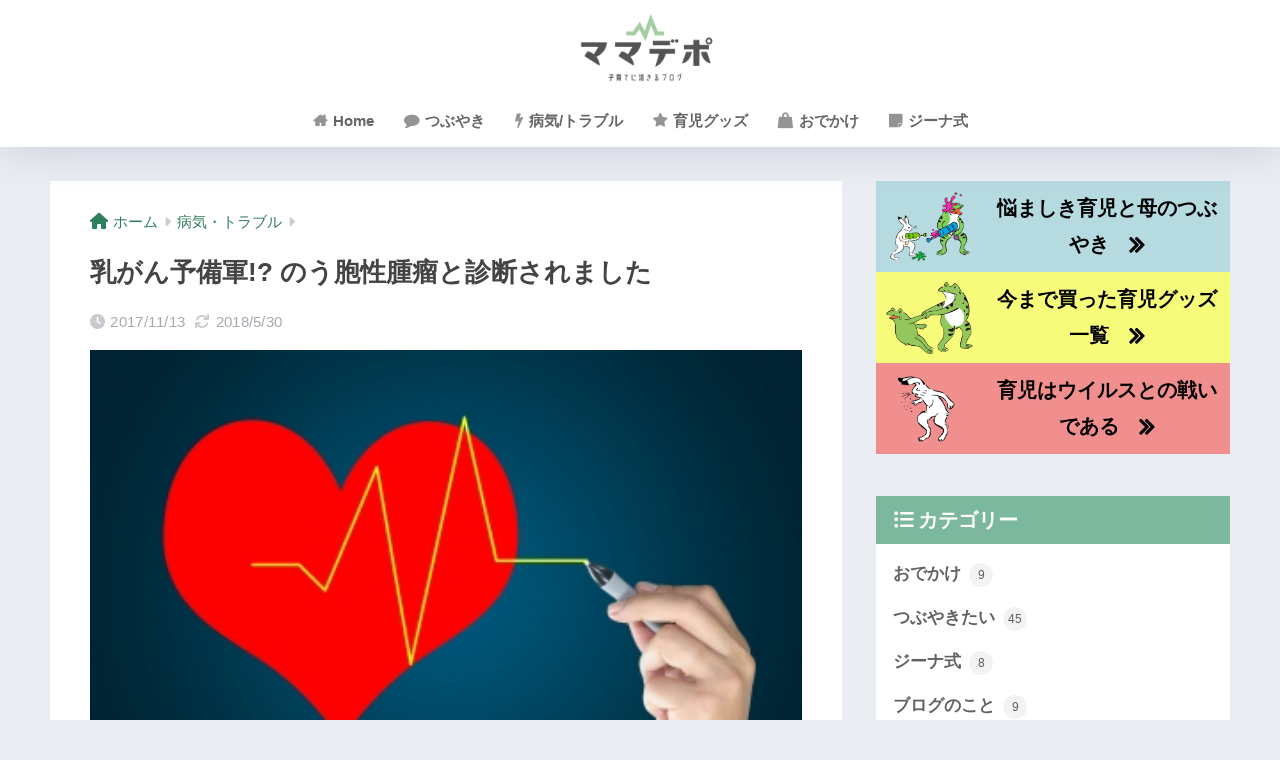

--- FILE ---
content_type: text/html; charset=utf-8
request_url: https://www.google.com/recaptcha/api2/aframe
body_size: 267
content:
<!DOCTYPE HTML><html><head><meta http-equiv="content-type" content="text/html; charset=UTF-8"></head><body><script nonce="tHNVNNnKHdHauQKVGwIc4Q">/** Anti-fraud and anti-abuse applications only. See google.com/recaptcha */ try{var clients={'sodar':'https://pagead2.googlesyndication.com/pagead/sodar?'};window.addEventListener("message",function(a){try{if(a.source===window.parent){var b=JSON.parse(a.data);var c=clients[b['id']];if(c){var d=document.createElement('img');d.src=c+b['params']+'&rc='+(localStorage.getItem("rc::a")?sessionStorage.getItem("rc::b"):"");window.document.body.appendChild(d);sessionStorage.setItem("rc::e",parseInt(sessionStorage.getItem("rc::e")||0)+1);localStorage.setItem("rc::h",'1768956112492');}}}catch(b){}});window.parent.postMessage("_grecaptcha_ready", "*");}catch(b){}</script></body></html>

--- FILE ---
content_type: text/css
request_url: https://mama-depot.com/wp-content/plugins/speech-bubble/css/sb-type-fb-flat.css
body_size: 1296
content:
@charset "UTF-8";

/**
* .sb-type-TYPE, .sb-type-TYPE > .sb-subtype-X:after
*
* コマ(アイコンと吹き出しをまとめたもの)部分
* frame(speaker icon and name, serief) part
*/

.sb-type-fb-flat {
    overflow: hidden;
    padding: 0px 0px;
    margin: 0px 0px;
    line-height: 1.3;
    color: #333333;
}

.sb-type-fb-flat > .sb-subtype-a:after,
.sb-type-fb-flat > .sb-subtype-b:after,
.sb-type-fb-flat > .sb-subtype-c:after,
.sb-type-fb-flat > .sb-subtype-d:after {
    display: block;
    clear: both;
    content: "";
}

/**
* .sb-type-TYPE > .sb-subtype-X > .sb-speaker
*
* 話者領域
* Speaker Field
*/

.sb-type-fb-flat > .sb-subtype-a > .sb-speaker,
.sb-type-fb-flat > .sb-subtype-c > .sb-speaker {
    float: left;
    margin-right: -60px;
margin-top: 10px;
    max-width: 60px;
}

.sb-type-fb-flat > .sb-subtype-b > .sb-speaker,
.sb-type-fb-flat > .sb-subtype-d > .sb-speaker {
    float: right;
    margin-left: -70px;
margin-top: 10px;
    max-width: 70px;
}

/**
* .sb-type-TYPE > .sb-subtype-X > .sb-speaker > .sb-icon
*
* 話者のアイコン部分
* Speaker Icon part
*/

.sb-type-fb-flat > .sb-subtype-a > .sb-speaker > .sb-icon,
.sb-type-fb-flat > .sb-subtype-b > .sb-speaker > .sb-icon,
.sb-type-fb-flat > .sb-subtype-c > .sb-speaker > .sb-icon,
.sb-type-fb-flat > .sb-subtype-d > .sb-speaker > .sb-icon {
    text-align: center;
    height: 60px;
}

.sb-type-fb-flat > .sb-subtype-a > .sb-speaker > .sb-icon > img.sb-icon,
.sb-type-fb-flat > .sb-subtype-b > .sb-speaker > .sb-icon > img.sb-icon,
.sb-type-fb-flat > .sb-subtype-c > .sb-speaker > .sb-icon > img.sb-icon,
.sb-type-fb-flat > .sb-subtype-d > .sb-speaker > .sb-icon > img.sb-icon {
    height: 60px;
    width: 60px;
    border-style: none;
    border-radius: 50%;
}

/**
* .sb-type-TYPE > .sb-subtype-X > .sb-speaker > .sb-name
*
* 話者の名称部分
* Speaker name part
*/

.sb-type-fb-flat > .sb-subtype-a > .sb-speaker > .sb-name,
.sb-type-fb-flat > .sb-subtype-b > .sb-speaker > .sb-name,
.sb-type-fb-flat > .sb-subtype-c > .sb-speaker > .sb-name,
.sb-type-fb-flat > .sb-subtype-d > .sb-speaker > .sb-name {
    overflow: hidden;
    font-size: 12px;
    text-align: center;
    color: #666666;
}

/*----------------------------------------------------------------------------------*/
/* fb-flatタイプの吹き出し                                                          */
/* fb-flat Type   (For a,b)                                                         */
/*----------------------------------------------------------------------------------*/

/**
* .sb-type-TYPE > .sb-subtype-X > .sb-content
* .sb-type-TYPE > .sb-subtype-X > .sb-content:befor, :after
*
* セリフ&引き出し 部分
* Serief& Tail part
*/

@media screen and (min-width:721px) {
    .sb-type-fb-flat > .sb-subtype-a > .sb-content {
        float: left;
        position: relative;
        padding-top: 14px;
        margin-left: 80px;
        margin-right: 80px;
    }
}

@media screen and (max-width:720px) {
    .sb-type-fb-flat > .sb-subtype-a > .sb-content {
        float: left;
        position: relative;
        padding-top: 14px;
        margin-left: 70px;
    }
}

.sb-type-fb-flat > .sb-subtype-a > .sb-content:before {
    position: absolute;
    top: 23px;
    left: -6px;
    z-index: 1;
    height: 0;
    width: 0;
    border-style: solid solid solid none;
    border-width: 6px;
    border-color: transparent #EEEEEE;
    content: "";
}

.sb-type-fb-flat > .sb-subtype-a > .sb-content:after {
    position: absolute;
    top: 23px;
    left: -5px;
    z-index: 3;
    height: 0;
    width: 0;
    border-style: solid solid solid none;
    border-width: 6px;
    border-color: transparent #EEEEEE;
    content: "";
}

@media screen and (min-width:721px) {
    .sb-type-fb-flat > .sb-subtype-b > .sb-content {
        float: right;
        position: relative;
        padding-top: 14px;
        margin-left: 80px;
        margin-right: 80px;
    }
}

@media screen and (max-width:720px) {
    .sb-type-fb-flat > .sb-subtype-b > .sb-content {
        float: right;
        position: relative;
        padding-top: 14px;
        margin-right: 60px;
    }
}

.sb-type-fb-flat > .sb-subtype-b > .sb-content:before {
    position: absolute;
    top: 23px;
    right: -6px;
    z-index: 1;
    height: 0;
    width: 0;
    border-style: solid none solid solid;
    border-width: 6px;
    border-color: transparent #bbecd7;
    content: "";
}

.sb-type-fb-flat > .sb-subtype-b > .sb-content:after {
    position: absolute;
    top: 23px;
    right: -5px;
    z-index: 3;
    height: 0;
    width: 0;
    border-style: solid none solid solid;
    border-width: 6px;
    border-color: transparent #bbecd7;
    content: "";
}

/**
* .sb-type-TYPE > .sb-subtype-X > .sb-content > .sb-speech-bubble
*
* 吹き出しの本体部分
* Speach bubble' body part
*/

.sb-type-fb-flat > .sb-subtype-a > .sb-content > .sb-speech-bubble,
.sb-type-fb-flat > .sb-subtype-b > .sb-content > .sb-speech-bubble {
    position: relative;
    padding: 5px 10px;
    z-index: 2;
    background-color: #EEEEEE;
    border-style: solid;
    border-width: 1px;
    border-color: #EEEEEE;
    border-radius: 4px;
    color: #333333;
}

.sb-type-fb-flat > .sb-subtype-b > .sb-content > .sb-speech-bubble {
    color: #00000;
    background-color: #bbecd7;
    border-color: #bbecd7;
}

/*----------------------------------------------------------------------------------*/
/* fb-flat用に調整した考えてるタイプの吹き出し                                      */
/* fb-flat-Think Type   (For c,d)                                                   */
/*----------------------------------------------------------------------------------*/

/**
* .sb-type-TYPE > .sb-subtype-X > .sb-content
* .sb-type-TYPE > .sb-subtype-X > .sb-content:befor, :after
*
* セリフ&引き出し 部分
* Serief& Tail part
*/

@media screen and (min-width:721px) {
    .sb-type-fb-flat > .sb-subtype-c > .sb-content {
        float: left;
        position: relative;
        padding-top: 14px;
        margin-left: 100px;
        margin-right: 80px;
    }
}

@media screen and (max-width:720px) {
    .sb-type-fb-flat > .sb-subtype-c > .sb-content {
        float: left;
        position: relative;
        padding-top: 19px;
        margin-left: 100px;
    }
}

.sb-type-fb-flat > .sb-subtype-c > .sb-content:before {
    position: absolute;
    top: 24px;
    left: -17px;
    height: 12px;
    width:  12px;
    background-color: #EEEEEE;
    border-color: #EEEEEE;
    border-radius: 10px;
    color: #333333;
    content: "";
}

.sb-type-fb-flat > .sb-subtype-c > .sb-content:after {
    position: absolute;
    top: 20px;
    left: -28px;
    height: 8px;
    width:  8px;
    background-color: #EEEEEE;
    border-color: #EEEEEE;
    border-radius: 5px;
    color: #333333;
    content: "";
}

@media screen and (min-width:721px) {
    .sb-type-fb-flat > .sb-subtype-d > .sb-content {
        float: right;
        position: relative;
        padding-top: 14px;
        margin-left: 80px;
        margin-right: 100px;
    }
}

@media screen and (max-width:720px) {
    .sb-type-fb-flat > .sb-subtype-d > .sb-content {
        float: right;
        position: relative;
        padding-top: 19px;
        margin-right: 100px;
    }
}

.sb-type-fb-flat > .sb-subtype-d > .sb-content:before {
    top: 24px;
    right: -17px;
    height: 12px;
    width:  12px;
    background-color: #bbecd7;
    border-color: #bbecd7;
    position: absolute;
    border-radius: 10px;
    content: "";
}

.sb-type-fb-flat > .sb-subtype-d > .sb-content:after {
    position: absolute;
    top: 20px;
    right: -27px;
    height: 8px;
    width:  8px;
    background-color: #bbecd7;
    border-color: #bbecd7;
    border-radius: 5px;
    content: "";
}

/**
* .sb-type-TYPE > .sb-subtype-X > .sb-content > .sb-speech-bubble
*
* 吹き出しの本体部分
* Speach bubble' body part
*/

.sb-type-fb-flat > .sb-subtype-c > .sb-content > .sb-speech-bubble,
.sb-type-fb-flat > .sb-subtype-d > .sb-content > .sb-speech-bubble {
    position: relative;
    z-index: 2;
    padding: 5px 10px;
    background-color: #EEEEEE;
    border-style: solid;
    border-width: 1px;
    border-color: #EEEEEE;
    border-radius: 4px;
    color: #333333;
}

.sb-type-fb-flat > .sb-subtype-d > .sb-content > .sb-speech-bubble {
    background-color: #bbecd7;
    border-color: #bbecd7;
    color: #FFFFFF;
}

--- FILE ---
content_type: application/javascript; charset=utf-8;
request_url: https://dalc.valuecommerce.com/app3?p=884968164&_s=https%3A%2F%2Fmama-depot.com%2F2017%2F11%2F13%2Fnyugan_kenshin%2F&vf=iVBORw0KGgoAAAANSUhEUgAAAAMAAAADCAYAAABWKLW%2FAAAAMElEQVQYV2NkFGP4nxGlwJA64RUDYzm70P9MjnYGrepMBsaNXF3%2FQ88FMJzXUGMAAOa%2FDERDZPyRAAAAAElFTkSuQmCC
body_size: 1033
content:
vc_linkswitch_callback({"t":"697020cf","r":"aXAgzwAH1kkS4A-ZCooERAqKC5aStA","ub":"aXAgzgAKdwcS4A%2BZCooCsQqKBtja1Q%3D%3D","vcid":"ti320FIWkNLWJ4vBZwTRa47I2bebfbrQuFKZDpsp3-YcCWG_PanRLB_6GpRbR4PotoPV8aL2zxQ","vcpub":"0.513609","l":4,"shopping.yahoo.co.jp":{"a":"2821580","m":"2201292","g":"bbbf12f18c"},"p":884968164,"paypaymall.yahoo.co.jp":{"a":"2821580","m":"2201292","g":"bbbf12f18c"},"www.amazon.co.jp":{"a":"2614000","m":"2366370","g":"a184bbfcac","sp":"tag%3Dvc-22%26linkCode%3Dure"},"s":3330094,"akachan.7netshopping.jp":{"a":"2715882","m":"3209800","g":"765ad5a18c"},"approach.yahoo.co.jp":{"a":"2821580","m":"2201292","g":"bbbf12f18c"},"paypaystep.yahoo.co.jp":{"a":"2821580","m":"2201292","g":"bbbf12f18c"},"akachan.omni7.jp":{"a":"2715882","m":"3209800","g":"765ad5a18c"},"shop.akachan.jp":{"a":"2715882","m":"3209800","g":"765ad5a18c"},"mini-shopping.yahoo.co.jp":{"a":"2821580","m":"2201292","g":"bbbf12f18c"},"shopping.geocities.jp":{"a":"2821580","m":"2201292","g":"bbbf12f18c"}})